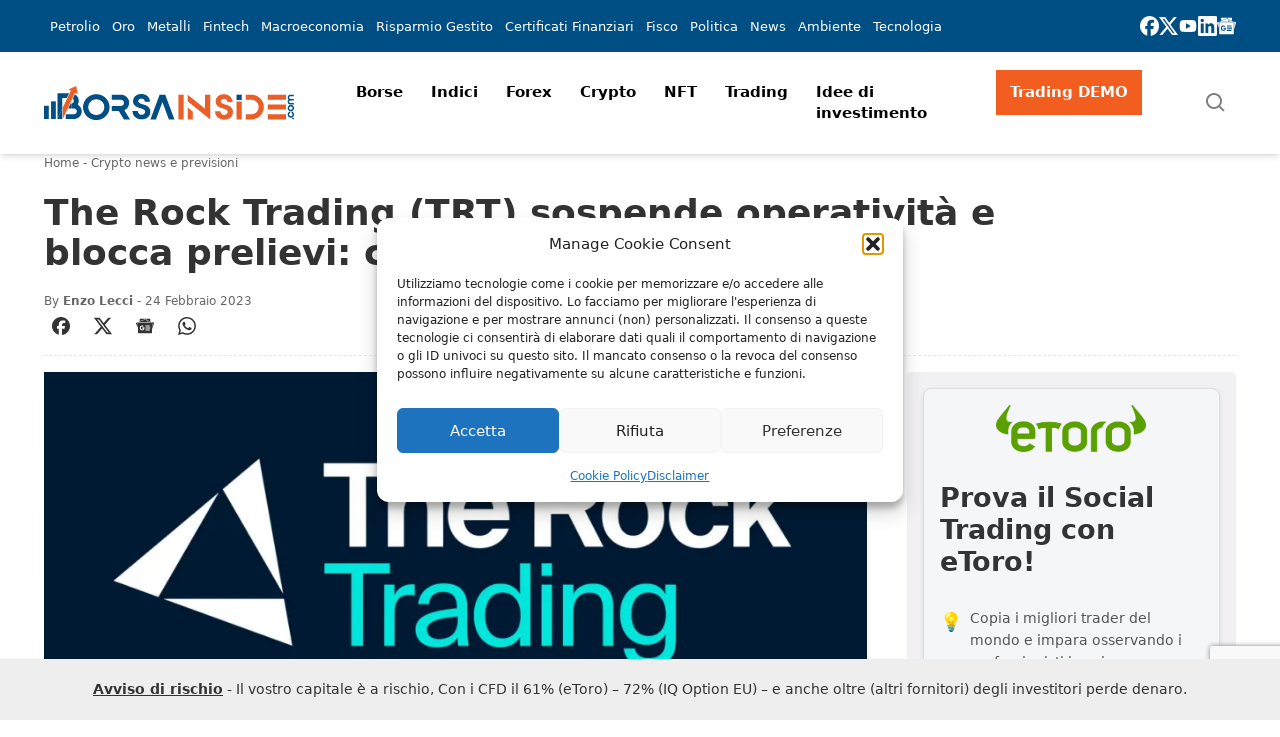

--- FILE ---
content_type: text/html; charset=utf-8
request_url: https://www.google.com/recaptcha/api2/anchor?ar=1&k=6Led8ssUAAAAALa2pjkwy0YuUYQ8hrumx_7o6So7&co=aHR0cHM6Ly93d3cuYm9yc2FpbnNpZGUuY29tOjQ0Mw..&hl=en&v=PoyoqOPhxBO7pBk68S4YbpHZ&size=invisible&anchor-ms=20000&execute-ms=30000&cb=f8v2u63i9gkc
body_size: 48701
content:
<!DOCTYPE HTML><html dir="ltr" lang="en"><head><meta http-equiv="Content-Type" content="text/html; charset=UTF-8">
<meta http-equiv="X-UA-Compatible" content="IE=edge">
<title>reCAPTCHA</title>
<style type="text/css">
/* cyrillic-ext */
@font-face {
  font-family: 'Roboto';
  font-style: normal;
  font-weight: 400;
  font-stretch: 100%;
  src: url(//fonts.gstatic.com/s/roboto/v48/KFO7CnqEu92Fr1ME7kSn66aGLdTylUAMa3GUBHMdazTgWw.woff2) format('woff2');
  unicode-range: U+0460-052F, U+1C80-1C8A, U+20B4, U+2DE0-2DFF, U+A640-A69F, U+FE2E-FE2F;
}
/* cyrillic */
@font-face {
  font-family: 'Roboto';
  font-style: normal;
  font-weight: 400;
  font-stretch: 100%;
  src: url(//fonts.gstatic.com/s/roboto/v48/KFO7CnqEu92Fr1ME7kSn66aGLdTylUAMa3iUBHMdazTgWw.woff2) format('woff2');
  unicode-range: U+0301, U+0400-045F, U+0490-0491, U+04B0-04B1, U+2116;
}
/* greek-ext */
@font-face {
  font-family: 'Roboto';
  font-style: normal;
  font-weight: 400;
  font-stretch: 100%;
  src: url(//fonts.gstatic.com/s/roboto/v48/KFO7CnqEu92Fr1ME7kSn66aGLdTylUAMa3CUBHMdazTgWw.woff2) format('woff2');
  unicode-range: U+1F00-1FFF;
}
/* greek */
@font-face {
  font-family: 'Roboto';
  font-style: normal;
  font-weight: 400;
  font-stretch: 100%;
  src: url(//fonts.gstatic.com/s/roboto/v48/KFO7CnqEu92Fr1ME7kSn66aGLdTylUAMa3-UBHMdazTgWw.woff2) format('woff2');
  unicode-range: U+0370-0377, U+037A-037F, U+0384-038A, U+038C, U+038E-03A1, U+03A3-03FF;
}
/* math */
@font-face {
  font-family: 'Roboto';
  font-style: normal;
  font-weight: 400;
  font-stretch: 100%;
  src: url(//fonts.gstatic.com/s/roboto/v48/KFO7CnqEu92Fr1ME7kSn66aGLdTylUAMawCUBHMdazTgWw.woff2) format('woff2');
  unicode-range: U+0302-0303, U+0305, U+0307-0308, U+0310, U+0312, U+0315, U+031A, U+0326-0327, U+032C, U+032F-0330, U+0332-0333, U+0338, U+033A, U+0346, U+034D, U+0391-03A1, U+03A3-03A9, U+03B1-03C9, U+03D1, U+03D5-03D6, U+03F0-03F1, U+03F4-03F5, U+2016-2017, U+2034-2038, U+203C, U+2040, U+2043, U+2047, U+2050, U+2057, U+205F, U+2070-2071, U+2074-208E, U+2090-209C, U+20D0-20DC, U+20E1, U+20E5-20EF, U+2100-2112, U+2114-2115, U+2117-2121, U+2123-214F, U+2190, U+2192, U+2194-21AE, U+21B0-21E5, U+21F1-21F2, U+21F4-2211, U+2213-2214, U+2216-22FF, U+2308-230B, U+2310, U+2319, U+231C-2321, U+2336-237A, U+237C, U+2395, U+239B-23B7, U+23D0, U+23DC-23E1, U+2474-2475, U+25AF, U+25B3, U+25B7, U+25BD, U+25C1, U+25CA, U+25CC, U+25FB, U+266D-266F, U+27C0-27FF, U+2900-2AFF, U+2B0E-2B11, U+2B30-2B4C, U+2BFE, U+3030, U+FF5B, U+FF5D, U+1D400-1D7FF, U+1EE00-1EEFF;
}
/* symbols */
@font-face {
  font-family: 'Roboto';
  font-style: normal;
  font-weight: 400;
  font-stretch: 100%;
  src: url(//fonts.gstatic.com/s/roboto/v48/KFO7CnqEu92Fr1ME7kSn66aGLdTylUAMaxKUBHMdazTgWw.woff2) format('woff2');
  unicode-range: U+0001-000C, U+000E-001F, U+007F-009F, U+20DD-20E0, U+20E2-20E4, U+2150-218F, U+2190, U+2192, U+2194-2199, U+21AF, U+21E6-21F0, U+21F3, U+2218-2219, U+2299, U+22C4-22C6, U+2300-243F, U+2440-244A, U+2460-24FF, U+25A0-27BF, U+2800-28FF, U+2921-2922, U+2981, U+29BF, U+29EB, U+2B00-2BFF, U+4DC0-4DFF, U+FFF9-FFFB, U+10140-1018E, U+10190-1019C, U+101A0, U+101D0-101FD, U+102E0-102FB, U+10E60-10E7E, U+1D2C0-1D2D3, U+1D2E0-1D37F, U+1F000-1F0FF, U+1F100-1F1AD, U+1F1E6-1F1FF, U+1F30D-1F30F, U+1F315, U+1F31C, U+1F31E, U+1F320-1F32C, U+1F336, U+1F378, U+1F37D, U+1F382, U+1F393-1F39F, U+1F3A7-1F3A8, U+1F3AC-1F3AF, U+1F3C2, U+1F3C4-1F3C6, U+1F3CA-1F3CE, U+1F3D4-1F3E0, U+1F3ED, U+1F3F1-1F3F3, U+1F3F5-1F3F7, U+1F408, U+1F415, U+1F41F, U+1F426, U+1F43F, U+1F441-1F442, U+1F444, U+1F446-1F449, U+1F44C-1F44E, U+1F453, U+1F46A, U+1F47D, U+1F4A3, U+1F4B0, U+1F4B3, U+1F4B9, U+1F4BB, U+1F4BF, U+1F4C8-1F4CB, U+1F4D6, U+1F4DA, U+1F4DF, U+1F4E3-1F4E6, U+1F4EA-1F4ED, U+1F4F7, U+1F4F9-1F4FB, U+1F4FD-1F4FE, U+1F503, U+1F507-1F50B, U+1F50D, U+1F512-1F513, U+1F53E-1F54A, U+1F54F-1F5FA, U+1F610, U+1F650-1F67F, U+1F687, U+1F68D, U+1F691, U+1F694, U+1F698, U+1F6AD, U+1F6B2, U+1F6B9-1F6BA, U+1F6BC, U+1F6C6-1F6CF, U+1F6D3-1F6D7, U+1F6E0-1F6EA, U+1F6F0-1F6F3, U+1F6F7-1F6FC, U+1F700-1F7FF, U+1F800-1F80B, U+1F810-1F847, U+1F850-1F859, U+1F860-1F887, U+1F890-1F8AD, U+1F8B0-1F8BB, U+1F8C0-1F8C1, U+1F900-1F90B, U+1F93B, U+1F946, U+1F984, U+1F996, U+1F9E9, U+1FA00-1FA6F, U+1FA70-1FA7C, U+1FA80-1FA89, U+1FA8F-1FAC6, U+1FACE-1FADC, U+1FADF-1FAE9, U+1FAF0-1FAF8, U+1FB00-1FBFF;
}
/* vietnamese */
@font-face {
  font-family: 'Roboto';
  font-style: normal;
  font-weight: 400;
  font-stretch: 100%;
  src: url(//fonts.gstatic.com/s/roboto/v48/KFO7CnqEu92Fr1ME7kSn66aGLdTylUAMa3OUBHMdazTgWw.woff2) format('woff2');
  unicode-range: U+0102-0103, U+0110-0111, U+0128-0129, U+0168-0169, U+01A0-01A1, U+01AF-01B0, U+0300-0301, U+0303-0304, U+0308-0309, U+0323, U+0329, U+1EA0-1EF9, U+20AB;
}
/* latin-ext */
@font-face {
  font-family: 'Roboto';
  font-style: normal;
  font-weight: 400;
  font-stretch: 100%;
  src: url(//fonts.gstatic.com/s/roboto/v48/KFO7CnqEu92Fr1ME7kSn66aGLdTylUAMa3KUBHMdazTgWw.woff2) format('woff2');
  unicode-range: U+0100-02BA, U+02BD-02C5, U+02C7-02CC, U+02CE-02D7, U+02DD-02FF, U+0304, U+0308, U+0329, U+1D00-1DBF, U+1E00-1E9F, U+1EF2-1EFF, U+2020, U+20A0-20AB, U+20AD-20C0, U+2113, U+2C60-2C7F, U+A720-A7FF;
}
/* latin */
@font-face {
  font-family: 'Roboto';
  font-style: normal;
  font-weight: 400;
  font-stretch: 100%;
  src: url(//fonts.gstatic.com/s/roboto/v48/KFO7CnqEu92Fr1ME7kSn66aGLdTylUAMa3yUBHMdazQ.woff2) format('woff2');
  unicode-range: U+0000-00FF, U+0131, U+0152-0153, U+02BB-02BC, U+02C6, U+02DA, U+02DC, U+0304, U+0308, U+0329, U+2000-206F, U+20AC, U+2122, U+2191, U+2193, U+2212, U+2215, U+FEFF, U+FFFD;
}
/* cyrillic-ext */
@font-face {
  font-family: 'Roboto';
  font-style: normal;
  font-weight: 500;
  font-stretch: 100%;
  src: url(//fonts.gstatic.com/s/roboto/v48/KFO7CnqEu92Fr1ME7kSn66aGLdTylUAMa3GUBHMdazTgWw.woff2) format('woff2');
  unicode-range: U+0460-052F, U+1C80-1C8A, U+20B4, U+2DE0-2DFF, U+A640-A69F, U+FE2E-FE2F;
}
/* cyrillic */
@font-face {
  font-family: 'Roboto';
  font-style: normal;
  font-weight: 500;
  font-stretch: 100%;
  src: url(//fonts.gstatic.com/s/roboto/v48/KFO7CnqEu92Fr1ME7kSn66aGLdTylUAMa3iUBHMdazTgWw.woff2) format('woff2');
  unicode-range: U+0301, U+0400-045F, U+0490-0491, U+04B0-04B1, U+2116;
}
/* greek-ext */
@font-face {
  font-family: 'Roboto';
  font-style: normal;
  font-weight: 500;
  font-stretch: 100%;
  src: url(//fonts.gstatic.com/s/roboto/v48/KFO7CnqEu92Fr1ME7kSn66aGLdTylUAMa3CUBHMdazTgWw.woff2) format('woff2');
  unicode-range: U+1F00-1FFF;
}
/* greek */
@font-face {
  font-family: 'Roboto';
  font-style: normal;
  font-weight: 500;
  font-stretch: 100%;
  src: url(//fonts.gstatic.com/s/roboto/v48/KFO7CnqEu92Fr1ME7kSn66aGLdTylUAMa3-UBHMdazTgWw.woff2) format('woff2');
  unicode-range: U+0370-0377, U+037A-037F, U+0384-038A, U+038C, U+038E-03A1, U+03A3-03FF;
}
/* math */
@font-face {
  font-family: 'Roboto';
  font-style: normal;
  font-weight: 500;
  font-stretch: 100%;
  src: url(//fonts.gstatic.com/s/roboto/v48/KFO7CnqEu92Fr1ME7kSn66aGLdTylUAMawCUBHMdazTgWw.woff2) format('woff2');
  unicode-range: U+0302-0303, U+0305, U+0307-0308, U+0310, U+0312, U+0315, U+031A, U+0326-0327, U+032C, U+032F-0330, U+0332-0333, U+0338, U+033A, U+0346, U+034D, U+0391-03A1, U+03A3-03A9, U+03B1-03C9, U+03D1, U+03D5-03D6, U+03F0-03F1, U+03F4-03F5, U+2016-2017, U+2034-2038, U+203C, U+2040, U+2043, U+2047, U+2050, U+2057, U+205F, U+2070-2071, U+2074-208E, U+2090-209C, U+20D0-20DC, U+20E1, U+20E5-20EF, U+2100-2112, U+2114-2115, U+2117-2121, U+2123-214F, U+2190, U+2192, U+2194-21AE, U+21B0-21E5, U+21F1-21F2, U+21F4-2211, U+2213-2214, U+2216-22FF, U+2308-230B, U+2310, U+2319, U+231C-2321, U+2336-237A, U+237C, U+2395, U+239B-23B7, U+23D0, U+23DC-23E1, U+2474-2475, U+25AF, U+25B3, U+25B7, U+25BD, U+25C1, U+25CA, U+25CC, U+25FB, U+266D-266F, U+27C0-27FF, U+2900-2AFF, U+2B0E-2B11, U+2B30-2B4C, U+2BFE, U+3030, U+FF5B, U+FF5D, U+1D400-1D7FF, U+1EE00-1EEFF;
}
/* symbols */
@font-face {
  font-family: 'Roboto';
  font-style: normal;
  font-weight: 500;
  font-stretch: 100%;
  src: url(//fonts.gstatic.com/s/roboto/v48/KFO7CnqEu92Fr1ME7kSn66aGLdTylUAMaxKUBHMdazTgWw.woff2) format('woff2');
  unicode-range: U+0001-000C, U+000E-001F, U+007F-009F, U+20DD-20E0, U+20E2-20E4, U+2150-218F, U+2190, U+2192, U+2194-2199, U+21AF, U+21E6-21F0, U+21F3, U+2218-2219, U+2299, U+22C4-22C6, U+2300-243F, U+2440-244A, U+2460-24FF, U+25A0-27BF, U+2800-28FF, U+2921-2922, U+2981, U+29BF, U+29EB, U+2B00-2BFF, U+4DC0-4DFF, U+FFF9-FFFB, U+10140-1018E, U+10190-1019C, U+101A0, U+101D0-101FD, U+102E0-102FB, U+10E60-10E7E, U+1D2C0-1D2D3, U+1D2E0-1D37F, U+1F000-1F0FF, U+1F100-1F1AD, U+1F1E6-1F1FF, U+1F30D-1F30F, U+1F315, U+1F31C, U+1F31E, U+1F320-1F32C, U+1F336, U+1F378, U+1F37D, U+1F382, U+1F393-1F39F, U+1F3A7-1F3A8, U+1F3AC-1F3AF, U+1F3C2, U+1F3C4-1F3C6, U+1F3CA-1F3CE, U+1F3D4-1F3E0, U+1F3ED, U+1F3F1-1F3F3, U+1F3F5-1F3F7, U+1F408, U+1F415, U+1F41F, U+1F426, U+1F43F, U+1F441-1F442, U+1F444, U+1F446-1F449, U+1F44C-1F44E, U+1F453, U+1F46A, U+1F47D, U+1F4A3, U+1F4B0, U+1F4B3, U+1F4B9, U+1F4BB, U+1F4BF, U+1F4C8-1F4CB, U+1F4D6, U+1F4DA, U+1F4DF, U+1F4E3-1F4E6, U+1F4EA-1F4ED, U+1F4F7, U+1F4F9-1F4FB, U+1F4FD-1F4FE, U+1F503, U+1F507-1F50B, U+1F50D, U+1F512-1F513, U+1F53E-1F54A, U+1F54F-1F5FA, U+1F610, U+1F650-1F67F, U+1F687, U+1F68D, U+1F691, U+1F694, U+1F698, U+1F6AD, U+1F6B2, U+1F6B9-1F6BA, U+1F6BC, U+1F6C6-1F6CF, U+1F6D3-1F6D7, U+1F6E0-1F6EA, U+1F6F0-1F6F3, U+1F6F7-1F6FC, U+1F700-1F7FF, U+1F800-1F80B, U+1F810-1F847, U+1F850-1F859, U+1F860-1F887, U+1F890-1F8AD, U+1F8B0-1F8BB, U+1F8C0-1F8C1, U+1F900-1F90B, U+1F93B, U+1F946, U+1F984, U+1F996, U+1F9E9, U+1FA00-1FA6F, U+1FA70-1FA7C, U+1FA80-1FA89, U+1FA8F-1FAC6, U+1FACE-1FADC, U+1FADF-1FAE9, U+1FAF0-1FAF8, U+1FB00-1FBFF;
}
/* vietnamese */
@font-face {
  font-family: 'Roboto';
  font-style: normal;
  font-weight: 500;
  font-stretch: 100%;
  src: url(//fonts.gstatic.com/s/roboto/v48/KFO7CnqEu92Fr1ME7kSn66aGLdTylUAMa3OUBHMdazTgWw.woff2) format('woff2');
  unicode-range: U+0102-0103, U+0110-0111, U+0128-0129, U+0168-0169, U+01A0-01A1, U+01AF-01B0, U+0300-0301, U+0303-0304, U+0308-0309, U+0323, U+0329, U+1EA0-1EF9, U+20AB;
}
/* latin-ext */
@font-face {
  font-family: 'Roboto';
  font-style: normal;
  font-weight: 500;
  font-stretch: 100%;
  src: url(//fonts.gstatic.com/s/roboto/v48/KFO7CnqEu92Fr1ME7kSn66aGLdTylUAMa3KUBHMdazTgWw.woff2) format('woff2');
  unicode-range: U+0100-02BA, U+02BD-02C5, U+02C7-02CC, U+02CE-02D7, U+02DD-02FF, U+0304, U+0308, U+0329, U+1D00-1DBF, U+1E00-1E9F, U+1EF2-1EFF, U+2020, U+20A0-20AB, U+20AD-20C0, U+2113, U+2C60-2C7F, U+A720-A7FF;
}
/* latin */
@font-face {
  font-family: 'Roboto';
  font-style: normal;
  font-weight: 500;
  font-stretch: 100%;
  src: url(//fonts.gstatic.com/s/roboto/v48/KFO7CnqEu92Fr1ME7kSn66aGLdTylUAMa3yUBHMdazQ.woff2) format('woff2');
  unicode-range: U+0000-00FF, U+0131, U+0152-0153, U+02BB-02BC, U+02C6, U+02DA, U+02DC, U+0304, U+0308, U+0329, U+2000-206F, U+20AC, U+2122, U+2191, U+2193, U+2212, U+2215, U+FEFF, U+FFFD;
}
/* cyrillic-ext */
@font-face {
  font-family: 'Roboto';
  font-style: normal;
  font-weight: 900;
  font-stretch: 100%;
  src: url(//fonts.gstatic.com/s/roboto/v48/KFO7CnqEu92Fr1ME7kSn66aGLdTylUAMa3GUBHMdazTgWw.woff2) format('woff2');
  unicode-range: U+0460-052F, U+1C80-1C8A, U+20B4, U+2DE0-2DFF, U+A640-A69F, U+FE2E-FE2F;
}
/* cyrillic */
@font-face {
  font-family: 'Roboto';
  font-style: normal;
  font-weight: 900;
  font-stretch: 100%;
  src: url(//fonts.gstatic.com/s/roboto/v48/KFO7CnqEu92Fr1ME7kSn66aGLdTylUAMa3iUBHMdazTgWw.woff2) format('woff2');
  unicode-range: U+0301, U+0400-045F, U+0490-0491, U+04B0-04B1, U+2116;
}
/* greek-ext */
@font-face {
  font-family: 'Roboto';
  font-style: normal;
  font-weight: 900;
  font-stretch: 100%;
  src: url(//fonts.gstatic.com/s/roboto/v48/KFO7CnqEu92Fr1ME7kSn66aGLdTylUAMa3CUBHMdazTgWw.woff2) format('woff2');
  unicode-range: U+1F00-1FFF;
}
/* greek */
@font-face {
  font-family: 'Roboto';
  font-style: normal;
  font-weight: 900;
  font-stretch: 100%;
  src: url(//fonts.gstatic.com/s/roboto/v48/KFO7CnqEu92Fr1ME7kSn66aGLdTylUAMa3-UBHMdazTgWw.woff2) format('woff2');
  unicode-range: U+0370-0377, U+037A-037F, U+0384-038A, U+038C, U+038E-03A1, U+03A3-03FF;
}
/* math */
@font-face {
  font-family: 'Roboto';
  font-style: normal;
  font-weight: 900;
  font-stretch: 100%;
  src: url(//fonts.gstatic.com/s/roboto/v48/KFO7CnqEu92Fr1ME7kSn66aGLdTylUAMawCUBHMdazTgWw.woff2) format('woff2');
  unicode-range: U+0302-0303, U+0305, U+0307-0308, U+0310, U+0312, U+0315, U+031A, U+0326-0327, U+032C, U+032F-0330, U+0332-0333, U+0338, U+033A, U+0346, U+034D, U+0391-03A1, U+03A3-03A9, U+03B1-03C9, U+03D1, U+03D5-03D6, U+03F0-03F1, U+03F4-03F5, U+2016-2017, U+2034-2038, U+203C, U+2040, U+2043, U+2047, U+2050, U+2057, U+205F, U+2070-2071, U+2074-208E, U+2090-209C, U+20D0-20DC, U+20E1, U+20E5-20EF, U+2100-2112, U+2114-2115, U+2117-2121, U+2123-214F, U+2190, U+2192, U+2194-21AE, U+21B0-21E5, U+21F1-21F2, U+21F4-2211, U+2213-2214, U+2216-22FF, U+2308-230B, U+2310, U+2319, U+231C-2321, U+2336-237A, U+237C, U+2395, U+239B-23B7, U+23D0, U+23DC-23E1, U+2474-2475, U+25AF, U+25B3, U+25B7, U+25BD, U+25C1, U+25CA, U+25CC, U+25FB, U+266D-266F, U+27C0-27FF, U+2900-2AFF, U+2B0E-2B11, U+2B30-2B4C, U+2BFE, U+3030, U+FF5B, U+FF5D, U+1D400-1D7FF, U+1EE00-1EEFF;
}
/* symbols */
@font-face {
  font-family: 'Roboto';
  font-style: normal;
  font-weight: 900;
  font-stretch: 100%;
  src: url(//fonts.gstatic.com/s/roboto/v48/KFO7CnqEu92Fr1ME7kSn66aGLdTylUAMaxKUBHMdazTgWw.woff2) format('woff2');
  unicode-range: U+0001-000C, U+000E-001F, U+007F-009F, U+20DD-20E0, U+20E2-20E4, U+2150-218F, U+2190, U+2192, U+2194-2199, U+21AF, U+21E6-21F0, U+21F3, U+2218-2219, U+2299, U+22C4-22C6, U+2300-243F, U+2440-244A, U+2460-24FF, U+25A0-27BF, U+2800-28FF, U+2921-2922, U+2981, U+29BF, U+29EB, U+2B00-2BFF, U+4DC0-4DFF, U+FFF9-FFFB, U+10140-1018E, U+10190-1019C, U+101A0, U+101D0-101FD, U+102E0-102FB, U+10E60-10E7E, U+1D2C0-1D2D3, U+1D2E0-1D37F, U+1F000-1F0FF, U+1F100-1F1AD, U+1F1E6-1F1FF, U+1F30D-1F30F, U+1F315, U+1F31C, U+1F31E, U+1F320-1F32C, U+1F336, U+1F378, U+1F37D, U+1F382, U+1F393-1F39F, U+1F3A7-1F3A8, U+1F3AC-1F3AF, U+1F3C2, U+1F3C4-1F3C6, U+1F3CA-1F3CE, U+1F3D4-1F3E0, U+1F3ED, U+1F3F1-1F3F3, U+1F3F5-1F3F7, U+1F408, U+1F415, U+1F41F, U+1F426, U+1F43F, U+1F441-1F442, U+1F444, U+1F446-1F449, U+1F44C-1F44E, U+1F453, U+1F46A, U+1F47D, U+1F4A3, U+1F4B0, U+1F4B3, U+1F4B9, U+1F4BB, U+1F4BF, U+1F4C8-1F4CB, U+1F4D6, U+1F4DA, U+1F4DF, U+1F4E3-1F4E6, U+1F4EA-1F4ED, U+1F4F7, U+1F4F9-1F4FB, U+1F4FD-1F4FE, U+1F503, U+1F507-1F50B, U+1F50D, U+1F512-1F513, U+1F53E-1F54A, U+1F54F-1F5FA, U+1F610, U+1F650-1F67F, U+1F687, U+1F68D, U+1F691, U+1F694, U+1F698, U+1F6AD, U+1F6B2, U+1F6B9-1F6BA, U+1F6BC, U+1F6C6-1F6CF, U+1F6D3-1F6D7, U+1F6E0-1F6EA, U+1F6F0-1F6F3, U+1F6F7-1F6FC, U+1F700-1F7FF, U+1F800-1F80B, U+1F810-1F847, U+1F850-1F859, U+1F860-1F887, U+1F890-1F8AD, U+1F8B0-1F8BB, U+1F8C0-1F8C1, U+1F900-1F90B, U+1F93B, U+1F946, U+1F984, U+1F996, U+1F9E9, U+1FA00-1FA6F, U+1FA70-1FA7C, U+1FA80-1FA89, U+1FA8F-1FAC6, U+1FACE-1FADC, U+1FADF-1FAE9, U+1FAF0-1FAF8, U+1FB00-1FBFF;
}
/* vietnamese */
@font-face {
  font-family: 'Roboto';
  font-style: normal;
  font-weight: 900;
  font-stretch: 100%;
  src: url(//fonts.gstatic.com/s/roboto/v48/KFO7CnqEu92Fr1ME7kSn66aGLdTylUAMa3OUBHMdazTgWw.woff2) format('woff2');
  unicode-range: U+0102-0103, U+0110-0111, U+0128-0129, U+0168-0169, U+01A0-01A1, U+01AF-01B0, U+0300-0301, U+0303-0304, U+0308-0309, U+0323, U+0329, U+1EA0-1EF9, U+20AB;
}
/* latin-ext */
@font-face {
  font-family: 'Roboto';
  font-style: normal;
  font-weight: 900;
  font-stretch: 100%;
  src: url(//fonts.gstatic.com/s/roboto/v48/KFO7CnqEu92Fr1ME7kSn66aGLdTylUAMa3KUBHMdazTgWw.woff2) format('woff2');
  unicode-range: U+0100-02BA, U+02BD-02C5, U+02C7-02CC, U+02CE-02D7, U+02DD-02FF, U+0304, U+0308, U+0329, U+1D00-1DBF, U+1E00-1E9F, U+1EF2-1EFF, U+2020, U+20A0-20AB, U+20AD-20C0, U+2113, U+2C60-2C7F, U+A720-A7FF;
}
/* latin */
@font-face {
  font-family: 'Roboto';
  font-style: normal;
  font-weight: 900;
  font-stretch: 100%;
  src: url(//fonts.gstatic.com/s/roboto/v48/KFO7CnqEu92Fr1ME7kSn66aGLdTylUAMa3yUBHMdazQ.woff2) format('woff2');
  unicode-range: U+0000-00FF, U+0131, U+0152-0153, U+02BB-02BC, U+02C6, U+02DA, U+02DC, U+0304, U+0308, U+0329, U+2000-206F, U+20AC, U+2122, U+2191, U+2193, U+2212, U+2215, U+FEFF, U+FFFD;
}

</style>
<link rel="stylesheet" type="text/css" href="https://www.gstatic.com/recaptcha/releases/PoyoqOPhxBO7pBk68S4YbpHZ/styles__ltr.css">
<script nonce="hrt28ObX13rwD4dSKpf3zw" type="text/javascript">window['__recaptcha_api'] = 'https://www.google.com/recaptcha/api2/';</script>
<script type="text/javascript" src="https://www.gstatic.com/recaptcha/releases/PoyoqOPhxBO7pBk68S4YbpHZ/recaptcha__en.js" nonce="hrt28ObX13rwD4dSKpf3zw">
      
    </script></head>
<body><div id="rc-anchor-alert" class="rc-anchor-alert"></div>
<input type="hidden" id="recaptcha-token" value="[base64]">
<script type="text/javascript" nonce="hrt28ObX13rwD4dSKpf3zw">
      recaptcha.anchor.Main.init("[\x22ainput\x22,[\x22bgdata\x22,\x22\x22,\[base64]/[base64]/[base64]/bmV3IHJbeF0oY1swXSk6RT09Mj9uZXcgclt4XShjWzBdLGNbMV0pOkU9PTM/bmV3IHJbeF0oY1swXSxjWzFdLGNbMl0pOkU9PTQ/[base64]/[base64]/[base64]/[base64]/[base64]/[base64]/[base64]/[base64]\x22,\[base64]\\u003d\\u003d\x22,\x22TxNPNcKLwqDDqGgKTnA/wooaOmbDunHCnClsecO6w7MPw5PCuH3DlnDCpzXDrWDCjCfDmcKHScKcaiAAw4AIIyhpw4MBw74BLcKfLgEdV0U1PDUXwr7CoEDDjwrCvMOmw6Evwpk2w6zDisKjw61sRMOrwoHDu8OEDR7CnmbDksKlwqA8wqMOw4Q/LGTCtWByw6cOfzvCiMOpEsO8WHnCulEYIMOawqErdW8KDcODw4bCvh8vwobDtcKsw4vDjMOyNxtWQ8KowrzCssOTTj/Cg8Ofw5PChCfCrcOYwqHCtsKmwrJVPgjChsKGUcOFUCLCq8KlwrPClj8SwqPDl1wdwoDCswwIwr/CoMKlwpFcw6QVwozDo8KdSsOFwp3Dqiddw4Eqwr9Bw6jDqcKtw6IHw7JjM8OgJCzDhF/DosOow4I7w7gQw64Sw4ofSSxFA8KXMsKbwpUNGl7Dpx7Ds8OVQ3A1EsK+KHZmw4sRw5HDicOqw7TCg8K0BMK+ZMOKX1LDvcK2J8Klw7LCncOSDsOfwqXCl1DDk2/DrTjDqio5AcKYB8O1cz3DgcKLHmYbw4zCnC7Cjmkrwr/DvMKcw4Awwq3CuMOcKcKKNMK/[base64]/XQUwe8KUPnnDt8O3IMKEwqXDjcKsXF8+RRvCjsOYdcKCw6XDtk3DnHnDpcOfwrTCnT9YIMKZwqfCginCmnfCqsKUwpjDmsOKT2NrMEzDmEUbVQVEI8OUwrDCq3hEU1ZzcBvCvcKcccOTfMOWC8K2P8OjwpNQKgXDscOeHVTDj8KFw5gCC8O/w5d4wpTCnHdKwoLDkFU4EsOubsOdWcOgWlfCuW/Dpyt6wq/DuR/CmGUyFWTDq8K2OcO4Sy/[base64]/w6rDtcKzwqtbwokSwqDCgQ3CpcONc8KDwpFaTSIILMO6woUYw4bClMOWwqRGCsKbP8O5aELDosKSw4LCgCnCi8KqY8OMIsOoOXF/[base64]/[base64]/w5N4wo/DtMK/aSbDn8K4w4g8wrPDvhAMwrlOR0kSexXCrzHCkQdnw4MoSMKrJwU2w6PCiMOXwpLDqhgBAcO5w4BNQhF3wqbCosKrwpjDisOcw53CtsO+w53DnsK+UG4zw6nCmSh9AwvDucOsPcOjw4TDtMONw4BPw4bCgMKwwqfCjcK5XWbDhwcuw5/Cj1bCl17DhMOQwqEPR8KtVsKGe1LCoVQJw4PCkMK/wqZ5w4HCjsKJwrTDo1wzIMOPwqPCjcKbw6pnR8OMRnLClMOOaSTDs8KqYMK8HXNkQHF8w4wjHUpUU8O/QsKsw73CosKpw5wNQ8K/T8K4HxJoKcOIw7zDh1vDnXHDrG3ColpIFsKGUsKOw58Iw48Dw643GDrDgMO/TgfDmMKxTMKLw6t0w4ttL8KPw5nCncOwwoLDuB7Dp8K0w6DCh8KwSkXCvl4nVMOmwrPDssKdwrVZKyoVDxLCkydIwrDCoWkJw6jCnsOuw5bCvcOAwoDDu0fDnMOpw5bDnEPCjU/[base64]/Drl/Ci8KgwqoXw49TC8Olw6QJWVg+Vj9ew408cw/DkX0Gw7TDscKGWEUJZ8OuIsKwJ1Vlw7XCgg9gVjUyGcKHwrDCrzJuwohRw4JJIkvDsG7Cu8K6CsKAwpnCgMO8wr/Du8OUBibCtcKtESvCg8Ozw7RZwoTDj8Kkwo9/QsONwohPwrAhwq7Dk38hw7doQsKywrsIPcOyw4/[base64]/[base64]/[base64]/CnQfChsK0G2tCw4/DvsOKfWDCicK2w4pFJGDDuT7CnMK6wqnDkTMYwrfCqDLCocOqw4wowrAEw63Dsh8bBMKLw7vDn0ANNMOYZ8KBHxDCgMKCVinCk8K3w7wzwqEgOgTCmMOLwq08b8OPwoQhacOvZMOsdsOGZy54w5E6w4IZw5/DlUHCsz/CuMOYwonCicKSMcKHw4PCkzvDtMKXc8O3URI1LAQ0asKfwqXCqF4dw5nCoHTCtRXCqAJzwp/DgcK/[base64]/[base64]/wpRZwoEHeh4jRiHDuMO+w7vDhR/CkVzDvkLDkE8kA0YGcVnCkcKIa10tw53CocKlwrNNJcO2wqRqRizCkkwvw5bCrsOyw7/DuQsGYx/Dk2x7wrkVKsODwp3CrSTDq8OWw7MrwqsUw61Hw40DwrnDlsKmw7XCvMOoacK4w69pw6zCoTwmUcOkDMKtw6TDq8K/wq3CjMKXIsK3w4DCuiVuwoNlwrN9IwjCt3LCnhkmWjMNw7EEKMKkO8Kgw7UVBMKpHMKOfFodw6jCn8K4w5nDgG7CuB/DjHZQw65NwoNOwqHCkghLwp3CgzMMCcKHwrZawr7Cg8Kmw6gvwqcJJcKLfkTDm25QH8OaLCAEwrvCkcO7J8O4MWMhw5tzSsK3BsK8w4RlwqPCqMO1dQkuw6t8woHChxTChcOUZcO/[base64]/DjsOqwpoew6NFw5rChsOxcyTDggPCrMOBQ10UwrltKkzDnMKuNsKBw69Tw40Hw4PDt8Kbw5lswoXCosOkw4vCiUhibzDDnsKfw7HCshdrw4Quw6TCnFFywp3Ch3jDnMKnw6BFw5vDmcOuwp0oI8OdDcKjw5PDrcKzwqQ2THYEwotAw5/[base64]/CvkLCpMO8csOLIinCscKeCMOGw6k5DHsQa8KQEcOhw5TCgcKQwrJrTsKLecKaw6dSw5DDhMK4GlDDoT0nwpRNBndtw47DoCPCscOjSnBMw5YsOkrDi8ObwoLCmcOJwoHCs8KFwoTCqysPwrDCgS7CmcOswqVFRx/Dg8KZwoTDocKtw6Fewq/Du08xbkbCm0jCrEF9dGLDkXlcwqPCh1EvGcK9XHRpJMOcwp7DmMOTwrHDp0FvHMKlKcKoYMO4w50VcsKWLsOiw7nDnUjDtsKPw5ccwrTDth03BSfCj8OJwronAE0Dwodkw699EcKcw7zCnzkJw5oHbQrDrMKdwq9twpnDocOEWMK9HXVPPgcjY8OUw57DlMKBURs/w6lEw7vCs8OJw68IwqvDlCN4wpLCkmDCvxbCksKqw7lSwqTClMOAwq1Yw4bDosOew7rDu8OxTcOTC3fDqUYJwoDCn8KSwqE8wqfCl8Opw6Q2FA/DocOxw7ECwqh4wpHCtQNWw5cJwpDDlWVOwphYK3LClsKQw6UrMXQuwojCisOjSX1ZL8Kcw54Yw5YeUAxBS8OMwqgcHh5qTRcowqdQe8Oow7NRwrkcw5HCuMKaw65GP8KwbHLDv8OCw5vCkMKJw5ZnJsOoeMO/wpjChgNEAMKOw5bDmsKZwpcOwqbDhiMYVMK7eGklI8ODw547KsOjRMO4VEbCp1kGIsK6ehLDhsO4IyvCqMK4w5nCh8KPUMOww5fDlXzCtsO/w5fDoxXDhG/CgMO6E8OAw58kSgwLw5YeHgIVw5rChcKJw6zDk8KFwq3DpsKKwr1aTcO4w5jDlcOCw4M9CQ/CiXhyJkIiwoUYw4RGwqPCkQrDpHk9MQvDn8OrenvCqx3Di8KeHgHClcK2w6fChcKMJFteeGc2AsONw4okKDbCqltZw6nDqEZmw4kAwrzDhMO4PsO1w6HDr8KwRl3Cg8OiGsK2wrA5wpjDk8KKSH/[base64]/[base64]/DhkfDqMONwqfDhMKVw7fChcKGIcKfAxEGZA/DnsKCw70tFcOsw7PDmkXCvsKZw43CoMKdw4TDjsKRw5HDsMKrwpEew71HwpXCqMOcSmLDqMOFMyBQwo47ORVOw7zDo3LDiWjDlcOewpRubijCmRREw6/Cg2fDvMKRScKCQcKlYWHDncKGTVTDpnwwDcKRbMO9w6ERw4pFFglZwp9pw59rVsOmPcKMwqVWNMO7w6LCtsKDe1R7w7hGwrDDjDVgwonDk8KyMmzDhsKQw6NjNcOdH8Okwr7Dg8OyXcKVSzMKwo82eMKQdcKkw5fDijd4woZqAjdGwr/Cs8KvLcOjwpQnw5nDqsORwo7ChDwCDMKtQsKhMx7DrlPCr8OOwrjDpcKLwpvDvsOdK3Jowp9/[base64]/DmV3DjH/DtmXDqcKVw7pCw6nDhcK4w5EPDQ/CjQ/[base64]/[base64]/[base64]/[base64]/[base64]/IcKfbw4MwqdVNgrDqMKVH05vw5PCkMKwVsOMCinCtVzCiwcqC8O1VsOBUcK9EMOdAsOfN8KXw7PCjEzDr13DmcKpZEXCpQTCgsK6YsO5wrjDkMOFw7djw7zCuVMtHnfDqcK0w5bDhGvDkcKzwp8HLcOuFMO0V8KIw6NZw77DsmXDqnTCnn3ChyvDhA/[base64]/[base64]/[base64]/DiAfCtcKVDcOwB2PCscOzNkcrOD/CmQ/CscOvw63DiyfDmF9Sw7FqIisNB0A2LcK1wq7CphbCtT7DrsOmw7JrwoZLw5RdVsK5aMKww65XAycIVFHDtHQQYMOQwrxawrHCqsOCV8KTwprCkcO2wo3Cl8OuP8KJwqxJWcOGwpjDu8ODwr7DrcOEwqs2EsKbLsOLw4rDqMKnw5ZHwqHChMO0XDEtEwcEw5V/[base64]/CosK/[base64]/wo/[base64]/ClMKiw759w4nCjMO1dcOWXxhzwr3CtcO+w4RSwr3Co37DtRxQdcKCw64RQXhgPMKAVMOawpXDhMOaw7jDmsKqw4ZSwrfCk8OlBMKaBsOqbDzClsK2wrpBwrsKw4w8TRjCjijCpDsoBsODF37DsMKEM8OEQ3fCmsOwMMOMcGHDisK/UDvDtBTDkMOiKcKzNG7CgMKYZjMTcWghYcOJJHobw6RTBMKGw6NLw4vCg0ISw7fCoMKSw4HDtsK8OMKCUAIQI1AFMzzCosODZF9YIMKQWn/CrMK9w5LDqU4Tw43Cm8OaRywmwpgOKMKeWcKLWxXCs8OEwrk/OkjDg8OtCcK1w7sFwr3DogjCg0TDniJrw58WwqjDmMOcwpMOMlXDqsOBw43Dmg53wqDDj8KMBMKgw7bDtQ7DqsOIwrbCqMKcwrLDkMKDwr7CjQvCj8Oqw7lETgRjwoDCpsOUw4DDnyYCGxbDv1p/TcK5NsOFw5fDl8Krw7NVwqd/[base64]/wq/CtxJINcOzWinDlsKrwrMrPmjDnQXDrl7DuMKcw5bDq8Oow5JwOlPCtDPCjmpcIcKewovDky3Co0bCsVpqHsO3wrMvKS4+FMKpwr88w6fCrcOqw4sgw6LDrAoAwrvCrjzCsMKhwpB0PUHCvwPDnXnCozbDmMO9wpJzwonCgFpZIMK6VSnDpTlULS/CnSzDm8Oqw4vCnMOTwo7DvFXClVMNAcOlwozCjsKqacKUw7tqwrXDpsKVwqJJwrw8w5F/G8OXwopNdcO5wq4kw7x0IcKHw5Jow5/Dlm0CwojDl8KzLijCpzo9F1jCusKze8Opw4vDrsOewpdKXHfDhMOrwpjDisO5Y8OnN3jCiVtzw41UwonCh8K9wozCl8Kie8KYwrlTw6QnwonCu8OZZEdPTVBEwqBcwq0vwojDvsKtw73DjwbDoEzDisKHFR/DicKFS8OSY8KdTsKkVCLDvcOcwpcawpvCmnZyGD/[base64]/CgCXCscOECcOuGWbDlm1+wqLDsMKPbsOdwqXCqcOUwoDDnjsww63Cixcuwr0JwolLwq/CrcOtD0HDrk04fCsPOBRxK8KZwp0qA8Kow55/w67DmMKjMsKJwq54G3ofw74dZhFRw65vLMOcX1oWwqPDiMOow6h2bsK3VsO6w4PCkMKLwpR+wrPClsKVPMK4w6HDjUjCmRI/JcOsF0rCllXClGggbWzClMKbwrELw6p+TMOHZQ/DmMOlw5HDj8K/SHzCt8O/[base64]/CrcOAfz3CiAZjUMK4BETCpcKzwqZLSsK+wr9FwoPDuMOdE0s4w6DCucO6PGoUwonDgV/ClxPDnMOFIMO4HiYdw4PDlSfDrTjDozVhw7YNC8OYwrvChhJBwrBvwp8NQ8O5wrB0BjjDij/[base64]/w6XDm8Kewo/CqkUfwr0tcMO1w65fwpYmw5/CuFvClcOGcyDCr8OXK3HDmMKVTnJkCMOgR8K3wq3Cg8OXw7TCn2JDLRTDgcKlwqRMwrnDs2jCgMOhw4LDl8Oxwok2w4DDrMK2GiLDmygFCSPDiilew4hxKF3DsCXDv8OtYyPDmcOawroRHH1BXsKGdsKMwojDkcOMwo/DvG9eUHbCgsKjPsKdwqAEfXjDncOHwpDDg1tsXCzCpsKaaMKpwr7Djil6wpMfw53CrsOQKcO5w4HCiAPCsjsiwq3DthZnw4rChsKLwoLCpcKMaMOjwp3CrEzCpWfCgU9ewp7DmHTCtsOJBCc/[base64]/DscKZwplXwoA4Tg1IwobDjxXDh8O2w6Z2wqlEFsOMC8Knwps5w6tdwpbDohfDmsKYb31hwrHCsErCtHDCgwLDh07DlkzCn8O/[base64]/[base64]/w78Cw54NXBXDnMONwp9pB0V6wqTCqh7CncONFsOvR8OPwpTCoRBaJVc7ZzTCiAfDlyfDplHDjVEzPx8xbMOZCj3ChFDCv2zDp8K1w5vDgcOXEcKPwrQ8PcOAEsO7wp3Cn2fClDF8MsKcwr0rP38fTjEkBsOpeG3DgcOvw5EWw4p3woUcPSvDqHjCvMO/wojDqkFUw47DiUdzwp/CjAPClgV9OjXDncOTw5zCs8KgwohGw53DrxTCscOEw7jCjWHCoTvDtcOzUD4wOsKRwpsCwqPCnnhZw6NXwrV4bcKew6sqRBnChcKVwo05wqMLR8O8NcKowoVtwpwHwptAw7LDjTjDu8OUEmnDtjQLwqfDgMOBwq9wGADCk8OZw7kjw417BGDDhEkrw4bDikEqwr1vw5/CmEjCucKyZxx+w6kcwp9pTsKRwo8Gw57DnsOxUwhrWmw6ahAGNW/DrMO/N19LwpTDuMOFw5jCkMOqw5ptwr/CssK0w6fDtsOLIFhxw6dZDsOhw5HDti7Ds8KlwrYwwppsNsOdC8OHbEbDi8KywrfDvGE0aSccw4MXUcK2w7fDuMO5ZXFUw4hSAMOhfUPCv8KVwplhFsOicUTDlMK/BcKZdHYiScOVLiwbGSwywpfCt8KEN8OMwrNiTy7Cn03Cn8KRSgYDwqM4HcO7LwDDiMKwVClSw4jDgsK/ek13FcK2wpxKFChfHsKYRlTCpFnDsCljV2TDoykEw6BJwqVoMg9Ta3PDjsKhwpgSa8K7FhRLd8KlImhpwponwqHDlkJ/[base64]/DmcOwYMK3ZsK3GBgGwqgwDkojwqgywrTCkcOWwrtpRGbCp8K6wozCgkrCtMOjwppxO8O2w4E3L8O6SwfCvSNCwqVWWGLDn33CjATCk8KubMK/[base64]/TcKuw5Nsw4fDpMONw5R8K8O3FsOIw4XDrxgoPTHDugzCmG3Dt8KXcMOTLwkhwoNSDkDDssKHFMKew7EtwqwNw7kSwq/DlcKQwqDDuWcKPCvDjsOgw53DqsOQwqHDiQ9iwohRw5TDv2TCmsOpfsKiwr7Cm8KAW8OmdkAxL8OZwqTDkjXDpMOoasKpw5VTwqcUwoDDpsODw7/[base64]/TcOywoHCuQojwoBsE3RCwqDClHDDt8KzQsOhw4zDnSI3ej/DrwBnVFbDimV0w5MITcO7w7BwTsKdw4kmwo8DRsK8RcKXwqbDvsKFwq1QfTHDtgLCjFUjc2QXw7gOwoTCjcKTw5AjS8OxwpDClynCrWrDuHHCl8Oqw5x8w5PDrMO5Q8O5d8KJwoAtwoM9FhfCs8OywqfClsOWJk7Dt8O7wq/DumhIw6kxw7B6w5RaD3BrwpvDi8KVXTluw4d3fjRDPMKOUsOxwo0GSzDDgcKmXifCt24fBcOFDlLChsOLMMK5eC5EcxHDq8KlWSdiw5bCkVfCksOFK1jDu8KVDCpyw7xdwpNEw40Kw5NKfcOgIV3DtcOFOcO6B0BpwrXDqS/CvMOiw7FZw74jXsOhw7FKw65uw7nDi8OKwqNpGFtLwqrDlcKHcsOMXArCtxlxwpHCrMKBw68bECB3w4jDq8OxVThdwrPDqMKFbcOyw4LDuiV6d2/CoMOPbcKQw4fDugLClsOrw6HCjsOGHAEiM8KEw4l3wrLCmMK3wqnCqjjDlsKww64/bcOGwq55A8KAwoh3LsKMEMKzw5pXGsKaFcOnwr7DpVU/w4VAwqJrwo4gBsOww7ZMw6Vew4VZwrnCv8OpwrJbUV/ClMKJw6AVGcO1w54Dw78wwqnCvWrCnXgrwozDjsOgw6ljw7tBBcK1b8KDw4DClCLCgFrDslXDj8KxUMOscsOdOMKzbsO/w51Jw47DtsKBw4DCmMO3w7/DmsOSShULw6dIccOyGSjDlsKuU1DDuGMeRcK4FsKFScKmw5tZw7QKw4RWw4trAkYGWB3Cj1AwwrXDpMKiWg7DmxHDjcOfwplFwpvDg1zCq8OcHcK7LxwUGcOJYMKDCBLDlU/DqU9HRcKFw6PDl8KMwpLCkw7Ds8Kmwo7DpUPChD9Dw6cKw7cWwqFZw6/DrcK8w5DDrMOJwokCXzMzLWHCvMOzwqIIVcKWElw6w7wdw5fDl8Kqw4o+w6xbw7PCosO9w4PCjcOzw6k9OH/Dhk3CujMYw5UZw4xuw4bCgmAYwrENa8KTXcO4woDCohV1cMKlP8KvwrZDw4Nfw6ZBwrvDvmMqw7BKOGQYMcO6ZsKBwojCrV1Na8OqZjRQOF4OFyV/w4jCnMKdw49Aw7drQh07Z8KVwrBJw6ETw5/CvyFyw6LDtEIawrvCuRszHCwLdQV/[base64]/CuMK8wqE1MnjDnkPCjw4YfAdsw4DCn8OEwqfCksKrWcKhwoDDl0Q8AMO/wr8/w5PDncKvCBLDvcKCwqvCgnYdw5fCuxZBwoENesKhw4wtWcOYVsKzccOLHMOKw5HDgyTCicOwTkBBJXjDnsObTsKDPnYhZTwOw4tOwoZTcMOPw6cRZ1FTMsOWGcKIw7PDoDPCscOSwrjChV/DsTDDgsK/RsOxw4ZvRsKOU8KeXxLDr8O0wrbCuFNTwpDCk8KieQ/CpMKgwpjCg1TDhMKUZWE+w6dJP8OLwq1kw5XDoBbDnig4U8O+woVnH8Khb27CjA5Qwq3CjcO+IsOdwrXCnAnDn8OPPmnClyvDnsOpF8KeUsOhwpzDrsKIJMOSwoXCrMKDw6TCoDHDgcOkE097SRbCplEmw75jwr9uw7/Cvn0OB8KOVcOOIMOOwqErR8OlwprCp8O3IgHDq8KQw5ccb8K4SUpPwqBrB8KYakkHSHsFw7w9bz5BV8OvY8OvDcOdwrPDs8O6w7h9wpsve8OEwoVfZWoxwpjDkE84FcKpe18vw6bDt8KUw6pcw7vCn8KwUsOaw7HDgDzChMO6EsOhw5zDpmXChSXCr8OFwpsdwq/DllPCicOUSsOyTTvDucOjJsOndcOGw6RWwqtrw4kIfErDv1HCow7Cn8KrL1pgFyvCmEAtw7MObAbCicKXSy47PcKcw4Bsw6/ClW/[base64]/CjcKNw6PDuyHDu3rCiwhGf8ODT8Olwo8sFCrDtsKiLsOfwpvCtEtzw7/[base64]/CogPCpMKKaMKrw43Coi4gwobCk8KuZ8KpOMO7wqFBEMO+P2QCM8OfwrxIDDojI8Oew4RwPVNRwrnDlnECw5nDsMKAS8OlcXLCpmclVz3ClR14VcOXVMKCdsO+w6vDosK/FxcmScKNfTbDi8OCwp9jZQoRT8OyDjB1wrTCjcK0SsKwJMKyw73CrcO/NsKUXsOFw6fCjsOlwr9Uw73CvCp1ax1+XsKJWsKJVHbDpcOfw6FULzkUw77Cq8K2UMKzLVzCj8OkaV5Rwp4NXMKQI8KIwqwXw7MNDMOuw6Nfwpw5wpnDvsOrHTccBMOsWzfCvF3CtsOxwpZiwrUUwo8fwo3Dt8Obw73Cln/DsSnCocO7cMK/[base64]/CtUrDt3liFRpcw5MQwrLCq3fCpxTCmXtTRWc9fsOmA8O8w6/CrAzDqwHCosOlZXkMa8KXUA01w5JTc3pcw6wRwpPCusK8w7PDvcKGDhBCwo7CvcOvw7E6EMKBYVHCpcO9w7VAwqs+Tj7Cg8O3ICUFFw/DrgnCvSQxw7Ahwq80HMOUwqhQcMKWw5ctVsO9w6kLYHcXMhZGwrrCigooUm/ColIhLMKtUAECJ3pTX1VZBsOuw5TCicKbw7ZUw5EadcKeEcOXwqRTwpXDhcO7LCB2EHfDg8O9wp9cY8OEw6jDm3JnwpnDmxvDkcO0VcKtw5o5CGcZAB1vwq8dZDzDm8KrDcOILcOfW8KQwoHCmMOdWH4OEhfCmcKRR1/CnSLDpApDwqVcLMOJw4Z8w4zCnwlNw6fDqsOdwrNaY8OJwozClVnCocKTwqNVWyEbwrjDlsOXw6LCimUhCGxJPEvCtcOrw7LCtsOzw4BNw6wLwpnDh8OXw7x+UW3CijvDkE5ZfG/[base64]/OMKJOWnCkcOPIgRsw5vDrsKQecOFNBzDpSfDmsK7w4/Du2odZlcAwrcBwr4Zw5zCoVPDqMKRwqzDhgECHRYIwohZEzMVIwHChsOEa8KsH1V9QyfDjcKGGm/Ds8KXKU/[base64]/CncOfwr/Dj8OTWsKXaMO5w55CwrXCn8OFwoQnwqPCscKONmDDtiQpwp7DjxfCgG3ClsKZwrYxwqjCjGHClAJfNMOUw7nChMOyIRzCuMO1wpA8w6/Chh/CqcOafMOzwonDhsKyw4tyLMOgCMKLw5zDqGHDtcO3wqHChhPDr2kwIsOVbcKCBMKMwpI2w7LDpRMuS8OKw5/DvgooBcOUw5fDh8KBK8OAwp7DhMOGwoBxXjF+wqwlNsOzw7zDjBcRwp/[base64]/DkMOdAMK6IRwHeMKkwqPCtsKMwrDCtsOdwo9yfgnDvxc/[base64]/CiXVrw6XDgcKJwp8EwrHDrMO+wovDrgHDnTBJw67Cj8OmwoRdLXZ9w7FCw60Rw53DqVt1dHfClxnDixBSJR4bM8O1Y0lewp1NUxYgcCHDqwAjwo/DjsOCw7B1Bh/Dm0Ynwq0pw53CsCQ0XMKed2pSwrV9E8OIw5wLwpHCq1o6w7fDtcOFOD3DrgvDoGlEwqUVNcKuw7wxwrLCucOzw67CphdGZ8KGUMOzNiDCkwzDssOVwpRlX8O1w7YySsKAw5JFwqBpMMKoHGnDs0zCr8KEEC0Vw7ASJijChy1ZwpjCjcOgaMK8YcOKGcKqw4/Ct8ONwrt/w5srHBrDjk4lbiFowqBFVcK/w5gtwo/DjUIAK8O7ZgcfXsOGwq/CtiBNwopqLFbDn3DClxbCpnPDhsKVUcO/w7Z6TjpfwoNYw7JVw4djWGvCk8ODbh7DiyBqIcK9w4TCgxh1RXPDmQ3Dh8KuwqM5wpYsMDdDf8K2wrNww5Fcw6thcTs7T8OWwrVTwrDDrMOTIcOMfnJiUsOeMxdFXDfDjsOPF8OQEcOxfcKnw7jCvcO6w4E0w5wLw5HCpmttcW04wrLDicK6wrhkw7M3Xlg5w5/Dk23DqsO0bmbCo8Ouw6DClgXCmVzDucKJBsOCesO5YsKxwpFawolzMkXDl8O9d8OzEDN5RMKFEsKGw6PCosOIw7hBZjzCv8OGwqswQsKXw73DvGPDkkInwoouw4kGwp7CiktKw6TDmV7DpMOoRngdNEUvw6/DvEUvwokUEwoOdCB5wr5pw7zCjx3DiyfCi15Yw5ArwoIbw41TS8K6PRrDg07DncOvwohRTxR9w6XCgWt3fcOHLcK/IsOLY1s8N8OvLHVewpQRwoF7TMKWwp3Ch8KAb8OTw6zDp1xVOknCvU7DpcO8TnHDicKDUC5+JsKwwrMtO2TDn1XCoRvDhsKBCGXCocORwqQAOjkCEnbCvx3CscOdNCtvw5xSPA7Du8KEwpVGw5UnIsKDw4kMw4/Cn8Ogw5lKK2hHVA7Ch8KDTjHDlcKfwqjChsKBw5dAEcKNeS9EYETCkMOOwo9wbk3ClMK4w5dtQCxww40jGlzDiTbCq1Ysw5/DoHDCjcKrG8Kbw4oOw4oLQz0EQhhmw5XDtRlHwr/DpV/[base64]/DiU3CqRl1w6tSwrjDo8OtwovCmTgGwqXCr2XCk8K9w4Q5w4DCqkrCsDBKSm8HZVfCgsKrwpZAwoTDgSrDkMKcwplew6PCicKKf8K3D8O8MRjCqC8Ew4/Ch8OlwqnDr8KoBMO7BDsdwqVTK0bDhcODwrV7w4zDqlzDkEvCjcOyVsOjw50Bw7ESdl/Crk3DpwFNbTbCq37DnsK6PTbDtXZaw4nCu8Ovw53Cl01NwrtSSmnCvCgdw77DksOUJMOcOyIVIWrCuAPCl8OkwqvDqcODw4nDuMOfwqFRw4fCnsOkfTA4wqJPwozCn1DDqcOmw5ReRMOuw4sQEcOpwrhGw4JWKFvDv8ORM8O2DMKAwpzDn8KEw6ZofF8zw4/[base64]/J8KdKcKeUW4Vw4RiSmrDm8OTK8Kxw4DCrwHDjGDChMOCw5jDpHRrTsOEw4/Cr8OrS8OiwrJxwq/DicOXAMK8ZsOKw4rDs8OYJAg9wrY9AcOnKMKtw6/DgsOhSQt7asKiV8Oew58TwrrDqMO0OcKKWMKYHFPDscK1wrFfZ8KhODZJAMOZw6t4wqQGe8OBHsORwop/wrYaw4bDsMKoXCTDpsOswqsdB2HDg8ObNsKmNknCsXLDscOyK3NgX8KcFMOBMRYZIcOwC8OSCMKGIcOSUy0GBkU0ZcOXGx0SQD3DsWZVw5pWfQdYB8OdWXjCmQ5EwqNuw7oEK3Jlw4jDg8KMWj4vwpF3w5Rqw5fDrDjDuXfCrMKDYVvCmmTCicOZF8Kjw4wTSMKqBD/DrMKew4DDvkLDtHjDilkQwrnCnlrDqMOQZ8KPUjc9HHbCrMORwqdmw6tHw550w47CvMKHfcKibMKuwrZkMSwOU8KpQ29swogCIlJDwqE2wqx2aSkaTyJ6wr/DngjDqmnDqcOhwrY4w4vCtw3Dm8KyaVPCpmJNwo3Du2REYCnDpilJw73DnUY8wozCs8OUw4XDpwfCkDPCgV9pZRkVwobCgBAmwqrCjMOKwpXDsFMAwqAUOg/[base64]/[base64]/CqMKFwqHDuF5aN8K7PArDsSXCo8OiBD0dw6FBFcOFwpjChnMoLnhywrXCslDDjMKFw7fDqT/Dm8OpGTPDplgew7JXw4jCmxPDo8ORwp3Dm8KZeEF6BsO2Vi4pw4TCr8K+QAEqwr8Ow63Cv8KpXXQNGsOGwp8JCcK7HgJyw6DCj8OhwoAxRMOiecK8woM3w68YQMOXw60Kw6rCtMOUC07Cg8KDw4VrwoB9w4LCq8K/MQwfE8OKXcOzEnvDoybDlsKiw7YHwoF9wqzCvEsqdWbCn8KowozDlMKVw4nCiy4fNEcsw4sEwqjCl1BtK1/CgWbCucO+w6LDlTzCvMOjEXzCvMKbXC3DpcOSw6UjesO8w57CnxzDv8OGPsKgX8OOw5/DoRnCjMKQasOIw7LDiiMBw4pzXMORwpbCm2pwwp0kwoTCuljDo2YIwp3CuzbChl0ECMKdZzHDuHQkI8KbCygLFsK8S8KGTBnDkifDq8OlGltEwq0HwqY3MsOhw6HCtsKmFWfCtMOowrAiw6oowo5IQT/Cg8OCwo09wpLDuCPChx3CscO6M8KgEgZsQm5zw4HDlSkcw7jDmMKbwoLDlBpKCG/CvsK9J8KiwqNmdT4FCcKUOcOPDAlJU2rDk8OTcWZSwqdqwpYcIsKjw5PDhMOhOMOQw6YpRsOiwozCk2bDvD4/P154JsO8w7k/[base64]/FMO0O0/Cg3TCg0LCpcOTeTfChMK7P3/Dg8O9UMKvZ8KHBsOUwqTDnRPDiMOzwpQyOMK7aMODO0cWXsOEw4XCr8KYw5AHwp7DuxfDgMOfMgfDrsK7X3M+wo/Dm8Kswrocw57Cvj/ChcKUw4NowpjDosK+IcOAw5caeU4rJn3Dm8O3QcKEwqjCmFTDvsKXwofCn8OgwrHCmi9/fTXCuCvDoUMaF1dJwoI9C8KFD3kJw7jCgCTCt2bCr8KcW8OtwpJgAsO6w5bDoHbDrhsBw7jCh8K0eX0QwrPCrV9MfsKrFVXDvMO4JcOtwqEswqExwqkSw6vDuTrCi8Kbw68lw5HCicKCw4ZaZxLClybCvMO3w6lLw6vClVrClcOEw5DCuCxGAsK/wol3wq45w7F1PgzDkF1OXjbCnsOIwqPCrUdHwqEDw5IhwqTCv8O8b8KMPGDDrMORw7PDlcOTf8KBahjDhClaOsKYCm5Mw5PDhQ/[base64]/[base64]/dMKXwpYaCsOYw5RvPVA2wrDDscKqF3PDmMOgwoXDoMKQcyVbw45DGR1WBwXCoSQyCQBDwpLDgRUfXGQPQcOlwp3CrMKcwq7CuScgNCbDk8KZf8K4RsOlwo7CqREuw5cnKWXCklYSwqfCpgZFw7jDkyfDrsK+TsK5woMLwoJRwoEawod+wph0w5jCmRgkIcOPWcO/AA3CuGrCujg+dwcTwp8fw4gXw5N+w5Nkw5PDrcK9QcKiwobCnRpTwrcKwo7DgzgMw4QZw6/ClcO4QA/CpT0SIsOFwp5Pw68+w5vDsmHCrsKhw5QVOHokwoNyw4Ilwr4GLSc4wqHDi8OcCsOOw4/DqGZKwr1mVjB3w6DCqsKww5AQw6LDkRcTw4PDoAJlUcOqTMOOw6TDjG9bwo7DmAYXJn3CpThdw54jwrXDrBlow6soDiLDisKGwr/[base64]/wqbCnxXDg8OAFx9PJcOWwrk8TDYGw5EBNRIdE8OuH8K1w7vDmMO3KE8kGxkPPsKew69rwoJCNgzCvwwOw4fDj2IkwrQfw7LCvmAHXSTCvMKDw5lcDcKrwpDDjyjCl8O/wp/[base64]/wol5w5XCvQ3DnzoZw60qwqHDjMOYwoU2NnzDssKMSgFTcCJUwppuYm3ChcOzBcKUFUMTwq56woIxMMKHaMKIwoTCksKfwrzDpiB+AMKxFUnDh0FGLlYBwpB9HHUmYsOPKDh/EgURYj5rVF9sH8KuIFYGwrXDqAnDmcKHw5BTw6XCoUfCuyFhWMONw5nCmXlGF8KEAHrCncOZwoEUwojClXQXw5XClMOOw6vCucO1esKHwozDiggzCsKZwoh5w4ZUwolLMGQgNl0FKcKEwp/DtMKlE8OJwpvCuW4Gw47CkUhKwoNRw5ptwqMuT8O7BcOswqgnfsOKwrcGcTlOw783FkUXw5cfPcK9wprDiRHDm8K5wrXCuCvCgxLCksOCWcKUaMO5wrpnwoQzPcKww4wHX8K+wp8ow6PDmGTDn3t8YF/DihQlCsKvwrHDmsOFd0TCsRxKwrEmw4oNwpXDjBMUcS7DjcONwpYrwobDk8KXwodvR1hBwrTDmcOiw4jDucKkwqcBGMKaw5bDs8KdVsO6KcOzURtSOsO1w4/Cjh89wrrDoAYOw41bw4TDkDlUXcKxBcKIHsOoScOQw5UpIsOwPQfDnMOANcOkw5cpNG3Dh8K6w6nDjATDtDIoVGluP1Y3wp3Dg0zDtRrDlsKiK0zDhB/DqCPCqADClsKWwpUcw5kVXm0qwpDCsGgew4XDrcOZwqzDvXIkw5nCs1ACQ0R/w4ZxA8KGwpPCq3fDuGvDnMOvw4cwwoJiecOtw6DCqgBqw6JXCHA0wqpkKCA8eUFVwr9KTMKeVMKtBGhPfMKRdCzCmCPCjDDDjMK3wrrCjMKEwqRhwr9uYcOqWcODHCwCwqNTwqYSEj3Dt8ODAlZkw5bDtUHCsTbCo2jCnC/DmcO+w69vwodTw5FzTiLCrkHDpS/Cp8O4VhZERsOaWTokYk7Dl1wcK3/CllpJLMOwwqMvWQlTU23DpcK9GxVnw6TDgFXDuMK6w71OOG3DnsOFHErDuDgQCcKxZFcZwpjDvHjDv8K4w6duw4UgCMOrUUHCtcOjwqNTTAHDiMKLayrDp8KcXsOvwqnCgQh4wrbCrl9Kw50kCMKpEUnChgrDmR/Cr8KqFsOewr0Ad8OWK8OhJsO0KcKebn7CvSd9acKnfsKMUhAkwqLCtcOrw4UjBMO5RlDDicONwqPCj1kzfsOYwoJFwpIMw7LCt0M0SsK1wrFEQsOnw68ncEFGw6PDpcOZJsKNwpzCjsKRJ8K9RwbDucO7w48TwrvDvcK/woLDpMK6QMKQDwU7w4QhZsKJecO6bglawrQPLlLDqW9JLU0ewobCk8KzwroiwpbDicOgBzjConrCscKOJsOOw4DDlWzCtcK+CsKTFsONQWFWw70tZsKxFcO3H8KRw6/DgA3DhMKHwowaLsOgHWDDoEARwrU3ScO5GTdddsO3wppAFnzCj2/DmVfDtQ/Chkhww7USw5LDgkDCkX8Qw7J5woDDqkjDucK9WgfDnEDCk8OcwrLDm8KQEkDDuMKmw7wBwp/DpcK+w7TCtjtJBzABw5sQw5goCVLCuxsMw4/CmcOPFTglAMKDwoDChGMpw75SR8OpwrI0amnCvlfDicOJDsKmdFcENsKDwqM2wpzCnVtaDnRGCyBHw7PDvlY5w4YqwqpEJGTDo8Obwp/CoB0bYsK7HsKgwqgUBn5dw68QG8KBJ8KWZ21tAjbDrcKxwqjClsKAZMOhw6vClhgOwr/DvMKxZ8KqwoljwqXDsBY8wrvCq8KgScOGQcOJwrrCsMKeRsOfw7RzwrvDi8KvTmsBwrDDhzx1w6hfbGxlwpLCqS3CtB/CuMO3WgXChcOFbURrchQtwqpcBR4LQ8O6X1EPT1MgCRdHJsOXHMK1CcKkFsKQwrgpOsOVOcK8axjCksO9JQ3DhALDksOAacKxWmVREMKbbxHDlsOlZMOiw7hUWcOmd1rDpiEvHMKZw63CrUPDgMO/E3ELWA7DmC8Lw7AMfMKswrTDvzZrwocBwrfDiF3CjVXCpEjDs8KjwplMG8KvHcKgw7Btw4HDhB3DksOPw5PDn8OPVcKDB8KUYAA7wrDDqQvCmA/CkFRUw4IEw63DlcO5wqxFK8OIAsOlw7/DgsO1c8Kzw6PDn3nCiRvDvAzDgRYuw7p7asOVwq5LfwoiwpHDmwVRXSTCnB3ChsO/Mh5bw6PDsT3CgmFqw5YAw5fDjsKBwqY3IsKcDMKRA8O5w7onw7fClxEMecKfNMKpwojDhcK4wrDCu8KVUsKDwpHCmsOBwpbDtcKGw6o/w5RnXgNrJsKvw53CmMODHFRJMEMbw4EAKzXCrcOpCsObw5nCtcK3w6nDoMOQLMOJAFHDqMKBBMOCaCPDt8KwwptJwo7DkMO1w4jDnQzCoWvDlcKJZSLDjHrDp0tgwqnCksODw6MqwpLCqcKUG8Kdwr/CksKKwpNxb8Khw63DhRrDhGTDlyHDlD/DusOyc8K/wrrCn8OKwrPDr8KCw4jDu2jDusKXCcORLR7Cm8OScsOfwpNeXFpMI8KjRcK8XFEff33Cn8KrwqPCmMKpwp4ywp5fMS7CgiTDlHTCrMKuw5vChnYEw5huVCE+w77DrzDCrTphB1PDlBhYworDmQbCsMKawqPDrCzDmcOdw6d/wpMRwrZdwr3DlMOKw5jDoTJpDiFIQgNMw4DDjsOjwp7Ct8Kmw6nDnWXCuQsSawBwB8KrJ3fCmyMcw6nCmcKIJcOZwqpjHsKTwovCvsKZwpd6wovDpcOrw7bDlsK/TsKrUxnCj8OBw4rCnmDDuirDlsOowp7DomsKwoYDw7ZGwrjDusOnYSZ5QALDsMKdJHPDgcK2w4TCm1FpwqfCiA7Dj8O7wqbCvVPCoC5pM1MwwpDDkGzCoHloRsOdwoMgGTzDlzcFVMKMw7HDk0wjwoLCjsOJZx/Ct23Dj8KqZ8OpbU3DiMOGWRBdRGMlT2obwqPCgRfCjh93w6/DqALCrl1EL8K3worDo3vDvVQNw6/Dg8O8MC3Dp8O2W8OuflZ+QyXDoEpswqcDwrTDuQLDrA4Dw6PDtMO8ScOfbsKww5nDvMOgw4J0K8OeCcKqLGrCpRXDh1w8FQrCtsKhwqEgcVJaw5nDgkkaRRDChF8XHcKleHQHw5XDlhnDpmsFw7orwrVcLg\\u003d\\u003d\x22],null,[\x22conf\x22,null,\x226Led8ssUAAAAALa2pjkwy0YuUYQ8hrumx_7o6So7\x22,0,null,null,null,0,[21,125,63,73,95,87,41,43,42,83,102,105,109,121],[1017145,855],0,null,null,null,null,0,null,0,null,700,1,null,0,\[base64]/76lBhn6iwkZoQoZnOKMAhmv8xEZ\x22,0,0,null,null,1,null,0,1,null,null,null,0],\x22https://www.borsainside.com:443\x22,null,[3,1,1],null,null,null,1,3600,[\x22https://www.google.com/intl/en/policies/privacy/\x22,\x22https://www.google.com/intl/en/policies/terms/\x22],\x226b5B9T8fYLvF1R0S5EimBQgnGwiMaC0hh1YrKP3jo+I\\u003d\x22,1,0,null,1,1769431030244,0,0,[231,97,47,23],null,[73,81,69,42],\x22RC-MKQlImocuuvQyw\x22,null,null,null,null,null,\x220dAFcWeA6Xk7_u3wpt9n-JdLBXTtR8yKkytNatl76oWfzQYQSFc3B1ShkIlQwAqhjT5yh01lYXr7ZVnBHqj5CRcV2i-CAyAENM9w\x22,1769513830167]");
    </script></body></html>

--- FILE ---
content_type: text/css
request_url: https://www.borsainside.com/content/plugins/seowebbs-swb24-button/css/swb24.css?ver=2.1.0
body_size: 78
content:
.swb24-container,
#main-content .entry-content > .swb24-container:first-child {
    margin-top: 20px!important;
    margin-bottom: 20px;
}
.swb24-container a {
    display: flex;
    justify-content: center;
    align-items: center;
    gap: 10px;
    text-decoration: none;
    background-color: #f7791e!important;
    color: #fff!important;
    font-weight: 600;
    font-size: 17px!important;
    line-height: 1.6rem;
    border-radius: 15px;
    padding: 5px 20px;
    box-shadow: #bc1a22 0 3px;
}

.swb24-container a:hover {
    text-decoration: none!important;
    background-color: #00578b!important;
    box-shadow: #033d5e 0 3px;
}

.swb24-container a svg {
    display: inline;
    fill: #fff;
    height: 20px;
    width: 20px;
}

@media screen and (max-width: 767px) {
    .swb24-container a svg.button-icon {
        display: none;
    }
    .swb24-container a svg.arrow-icon {
        height: 30px;
        width: 30px;
    }

}



--- FILE ---
content_type: image/svg+xml
request_url: https://www.borsainside.com/dist/images/logo-borsainside.0ccd2c.svg
body_size: 4773
content:
<?xml version="1.0" encoding="UTF-8"?>
<svg id="b" data-name="Layer 2" xmlns="http://www.w3.org/2000/svg" width="943.74" height="131.78" viewBox="0 0 943.74 131.78">
  <g id="c" data-name="Layer 1">
    <polygon points="103.98 67.93 100.18 67.93 91.38 86.92 103.98 86.92 103.98 86.9 103.98 68.13 103.98 67.93" style="fill: #004f84;"/>
    <rect y="76.47" width="18.04" height="51.28" style="fill: #004f84;"/>
    <rect x="26.59" y="59.38" width="18.04" height="68.37" style="fill: #004f84;"/>
    <polygon points="69.09 46.2 86.17 46.2 94.86 27.7 50.59 27.7 50.59 126.74 69.09 87.08 69.09 46.2" style="fill: #004f84;"/>
    <path d="M127.15,72.12c2.54-4.37,4.01-9.43,4.01-14.82,0-10.7-5.76-20.12-14.32-25.32l-7.91,17.08c2.28,2.04,3.73,4.99,3.73,8.24,0,5.24-3.75,9.71-8.68,10.83v18.77h8.86c6.07,0,11.1,5.04,11.1,11.1s-5.03,11.1-11.1,11.1h-30.78v18.49h30.78c16.28,0,29.6-13.31,29.6-29.59,0-11.1-6.19-20.82-15.28-25.88Z" style="fill: #004f84;"/>
    <rect x="50.59" y="127.72" width="18.5" height=".04" style="fill: #004f84;"/>
    <polygon points="50.13 127.72 50.59 127.72 50.59 126.74 50.13 127.72" style="fill: #004f84;"/>
    <polygon points="72.4 79.98 72.44 80.45 72.4 79.98 72.4 79.98" style="fill: #004f84;"/>
    <polygon points="96.96 27.7 96.79 27.7 88.16 46.2 88.27 46.2 96.96 27.7" style="fill: #004f84;"/>
    <g>
      <path d="M940.29,122.57c.9,0,1.67.31,2.31.94.64.63.96,1.41.96,2.34s-.32,1.67-.96,2.31c-.64.64-1.41.96-2.31.96s-1.67-.32-2.31-.96c-.64-.64-.96-1.41-.96-2.31s.32-1.71.96-2.34,1.41-.94,2.31-.94Z" style="fill: #004f84;"/>
      <path d="M934.66,98.24c1.31.35,2.53.9,3.65,1.66s2.08,1.66,2.88,2.71c.8,1.05,1.43,2.23,1.88,3.54.45,1.31.68,2.68.68,4.1,0,1.66-.31,3.24-.92,4.74-.61,1.5-1.46,2.82-2.53,3.95-1.08,1.14-2.34,2.03-3.8,2.69s-3.01.98-4.67.98-3.22-.33-4.67-.98-2.72-1.55-3.8-2.69c-1.08-1.14-1.92-2.45-2.53-3.95-.61-1.5-.92-3.08-.92-4.74,0-1.45.23-2.84.7-4.15.47-1.31,1.11-2.5,1.92-3.56.82-1.06,1.78-1.97,2.9-2.73,1.12-.76,2.35-1.29,3.69-1.62v6.2c-1.14.52-2.07,1.31-2.79,2.36-.73,1.05-1.09,2.21-1.09,3.49,0,.87.17,1.7.52,2.47.35.77.82,1.45,1.42,2.03.6.58,1.3,1.05,2.1,1.4.8.35,1.65.52,2.55.52s1.75-.17,2.55-.52c.8-.35,1.5-.81,2.1-1.4.6-.58,1.07-1.26,1.42-2.03.35-.77.52-1.59.52-2.47,0-1.25-.35-2.39-1.05-3.43s-1.6-1.81-2.71-2.34v-6.24Z" style="fill: #004f84;"/>
      <path d="M931.82,73.17c1.66,0,3.22.33,4.67.98s2.72,1.55,3.8,2.69,1.92,2.45,2.53,3.95c.61,1.5.92,3.08.92,4.74s-.31,3.24-.92,4.74c-.61,1.5-1.46,2.82-2.53,3.95-1.08,1.14-2.34,2.03-3.8,2.69s-3.01.98-4.67.98-3.22-.33-4.67-.98-2.72-1.55-3.8-2.69c-1.08-1.14-1.92-2.45-2.53-3.95-.61-1.5-.92-3.08-.92-4.74s.31-3.24.92-4.74c.61-1.5,1.46-2.82,2.53-3.95,1.08-1.14,2.34-2.03,3.8-2.69s3.01-.98,4.67-.98ZM931.82,79.11c-.9,0-1.75.17-2.55.52-.8.35-1.5.82-2.1,1.4-.6.58-1.07,1.26-1.42,2.03-.35.77-.52,1.59-.52,2.47s.17,1.7.52,2.47c.35.77.82,1.45,1.42,2.03.6.58,1.3,1.05,2.1,1.4.8.35,1.65.52,2.55.52s1.75-.17,2.55-.52c.8-.35,1.5-.81,2.1-1.4.6-.58,1.07-1.26,1.42-2.03.35-.77.52-1.59.52-2.47s-.17-1.69-.52-2.47c-.35-.77-.82-1.45-1.42-2.03-.6-.58-1.29-1.05-2.1-1.4-.8-.35-1.65-.52-2.55-.52Z" style="fill: #004f84;"/>
      <path d="M919.9,44.7c0-1.78.28-3.35.85-4.72.57-1.37,1.35-2.52,2.34-3.45.99-.93,2.14-1.64,3.45-2.12,1.31-.48,2.69-.72,4.15-.72h12.27v5.94h-11.75c-.84,0-1.63.1-2.36.31-.73.2-1.36.52-1.9.94-.54.42-.96.95-1.27,1.59-.31.64-.46,1.38-.46,2.23s.15,1.59.46,2.23c.31.64.73,1.17,1.27,1.59.54.42,1.17.74,1.9.94.73.2,1.51.31,2.36.31h11.75v5.94h-11.75c-.84,0-1.63.1-2.36.31-.73.2-1.36.52-1.9.94-.54.42-.96.95-1.27,1.59-.31.64-.46,1.38-.46,2.23s.15,1.59.46,2.23c.31.64.73,1.17,1.27,1.59.54.42,1.17.74,1.9.94.73.2,1.51.31,2.36.31h11.75v5.94h-12.27c-1.46,0-2.84-.24-4.15-.72-1.31-.48-2.46-1.19-3.45-2.12-.99-.93-1.77-2.08-2.34-3.45-.57-1.37-.85-2.94-.85-4.72,0-3.44,1.05-6.11,3.14-8.04-2.1-1.92-3.14-4.6-3.14-8.04Z" style="fill: #004f84;"/>
    </g>
    <path d="M303.42,93.81c10.67-5.11,18.09-16.03,18.09-28.6,0-17.43-14.26-31.69-31.69-31.69h-33.63v19.71h33.63c6.55,0,11.98,5.43,11.98,11.98s-5.43,11.98-11.98,11.98h-34.3v19.71h26.78l19.36,32.38h22.97l-21.21-35.47Z" style="fill: #004f84;"/>
    <path d="M422.66,129.28h-20.98s34.9-95.9,34.9-95.9h20.98l34.9,95.9h-20.98s-24.42-67.08-24.42-67.08l-24.42,67.08Z" style="fill: #004f84;"/>
    <path d="M527.17,129.28h-19.72V33.52h19.72v95.76Z" style="fill: #eb5e28;"/>
    <path d="M627.2,33.52v95.76l-84.98-70.19v-25.57l65.26,53.9v-53.9h19.72ZM542.21,82.83v46.45h19.72v-30.16l-19.72-16.29Z" style="fill: #eb5e28;"/>
    <path d="M810.31,81.33c0-15.46-12.72-28.17-28.17-28.17h-20.56v-19.71h20.56c26.34,0,47.88,21.54,47.88,47.88s-21.55,47.88-47.88,47.88h-20.56v-19.71h20.56c15.45,0,28.17-12.71,28.17-28.17Z" style="fill: #eb5e28;"/>
    <path d="M844.98,33.52h68.44v19.72h-68.44v-19.72ZM844.98,71.54h68.44v19.72h-68.44v-19.72ZM844.98,109.56h68.44v19.72h-68.44v-19.72Z" style="fill: #eb5e28;"/>
    <path d="M377.73,72.28c-11.64-3.24-22.08-6.74-22.08-13.81,0-5.59,5.22-9.81,12.15-9.81s12.13,4.6,12.91,11.18l.1.83h19.57l-.08-1.01c-1.08-13.86-11.71-28.78-32.49-28.78-18.68,0-31.73,11.57-31.73,28.14,0,12.98,9.51,22.08,28.27,27.04,7.53,2.04,17.54,5.63,17.54,13.26,0,6.85-6.06,12.01-14.08,12.01-6.8,0-12.91-6.06-13.61-13.5l-.08-.85h-19.03l-.94.02v.94c0,17.48,14.79,31.17,33.66,31.17,20.45,0,33.66-11.7,33.66-29.8,0-12.79-8.87-22.9-23.73-27.04Z" style="fill: #004f84;"/>
    <path d="M689.5,73.27c-11.64-3.24-22.08-6.74-22.08-13.81,0-5.59,5.22-9.81,12.15-9.81s12.13,4.6,12.91,11.18l.1.83h19.57l-.08-1.01c-1.08-13.86-11.71-28.78-32.49-28.78-18.68,0-31.73,11.57-31.73,28.14,0,12.98,9.51,22.08,28.27,27.03,7.53,2.04,17.54,5.64,17.54,13.26,0,6.85-6.05,12.01-14.08,12.01-6.8,0-12.91-6.06-13.61-13.5l-.08-.85h-19.03l-.94.02v.94c0,17.48,14.79,31.17,33.66,31.17,20.45,0,33.66-11.69,33.66-29.79,0-12.79-8.87-22.9-23.73-27.04Z" style="fill: #eb5e28;"/>
    <rect x="726.82" y="59.89" width="19.72" height="69.39" style="fill: #eb5e28;"/>
    <rect x="726.82" y="33.52" width="19.72" height="20.76" style="fill: #004f84;"/>
    <path d="M246.39,91.67c.08-.38.14-.76.21-1.15.06-.36.13-.72.18-1.08.05-.34.1-.68.14-1.02.06-.42.11-.84.15-1.27.03-.3.07-.61.09-.91.04-.49.08-.98.11-1.47.01-.25.03-.5.05-.75.03-.74.05-1.47.05-2.22,0,0,0,0,0-.01,0,0,0,0,0,0,0-.04,0-.09,0-.13,0-.78-.02-1.56-.06-2.33-.02-.43-.06-.85-.09-1.27-.03-.39-.05-.77-.09-1.16-.05-.53-.12-1.05-.19-1.57-.04-.28-.06-.55-.11-.83-.08-.57-.18-1.13-.29-1.69-.04-.23-.08-.47-.12-.7-.11-.57-.24-1.14-.37-1.7-.05-.22-.1-.45-.16-.67-.14-.55-.29-1.1-.44-1.65-.07-.24-.13-.48-.2-.72-.16-.52-.32-1.03-.5-1.54-.09-.27-.18-.54-.27-.8-.17-.47-.35-.93-.53-1.4-.12-.31-.24-.61-.36-.92-.17-.41-.35-.82-.54-1.23-.15-.35-.31-.69-.47-1.04-.17-.37-.36-.73-.54-1.09-.19-.37-.37-.75-.57-1.12-.18-.33-.36-.66-.55-.98-.22-.39-.43-.77-.66-1.15-.19-.31-.39-.62-.58-.93-.24-.38-.47-.76-.72-1.13-.22-.33-.45-.65-.67-.97-.24-.34-.47-.68-.72-1.02-.28-.38-.58-.75-.87-1.13-.21-.26-.41-.53-.62-.79-.43-.52-.87-1.04-1.32-1.54-.09-.1-.18-.21-.27-.31-1.14-1.26-2.34-2.46-3.6-3.6-.07-.06-.14-.12-.2-.18-.54-.48-1.09-.96-1.65-1.42-.22-.18-.45-.35-.68-.53-.41-.32-.82-.65-1.24-.96-.29-.22-.59-.42-.89-.63-.36-.26-.73-.52-1.1-.77-.33-.22-.66-.42-.99-.63-.36-.23-.72-.46-1.08-.68-.33-.2-.66-.38-.99-.57-.38-.22-.76-.44-1.15-.64-.31-.16-.62-.32-.93-.48-.43-.22-.85-.43-1.28-.64-.27-.13-.55-.25-.82-.37-.48-.22-.97-.43-1.46-.63-.22-.09-.45-.18-.67-.27-.55-.22-1.09-.43-1.65-.62-.17-.06-.35-.12-.52-.18-.6-.21-1.21-.41-1.83-.59-.13-.04-.26-.07-.38-.11-.66-.19-1.32-.37-1.98-.54-.09-.02-.18-.04-.27-.06-.7-.17-1.4-.32-2.1-.46-.07-.01-.14-.02-.21-.04-.72-.14-1.45-.26-2.18-.37-.05,0-.1-.01-.16-.02-.74-.1-1.49-.2-2.25-.27-.02,0-.04,0-.06,0-1.56-.15-3.14-.23-4.73-.23s-3.16.08-4.71.23c-.03,0-.06,0-.09,0-.74.07-1.48.16-2.21.27-.06,0-.13.02-.19.02-.72.1-1.44.23-2.15.36-.08.01-.16.03-.24.04-.7.14-1.39.29-2.07.45-.1.02-.21.05-.31.07-.66.16-1.31.34-1.95.53-.14.04-.28.08-.42.12-.61.18-1.2.38-1.8.58-.18.06-.37.12-.55.19-.54.19-1.08.4-1.61.61-.24.09-.48.18-.71.28-.48.2-.95.41-1.42.62-.29.13-.57.25-.85.39-.42.2-.84.41-1.25.62-.32.16-.65.32-.97.49-.38.2-.75.41-1.12.63-.34.19-.69.39-1.02.59-.36.21-.7.44-1.05.66-.34.22-.68.43-1.02.65-.36.24-.71.49-1.06.74-.31.22-.62.43-.93.66-.41.3-.81.62-1.2.93-.24.19-.48.37-.72.56-.54.45-1.08.91-1.6,1.37-.08.08-.17.15-.26.22-1.26,1.14-2.45,2.33-3.59,3.59-.1.11-.19.22-.28.33-.44.5-.88,1-1.31,1.52-.22.26-.42.53-.63.8-.29.37-.58.74-.86,1.12-.25.34-.49.68-.73,1.02-.23.32-.45.64-.67.96-.25.37-.49.75-.73,1.13-.19.31-.39.61-.58.93-.23.38-.45.77-.67,1.16-.18.32-.37.65-.55.98-.2.37-.39.75-.57,1.12-.18.36-.36.72-.54,1.09-.16.34-.31.69-.47,1.03-.18.41-.37.82-.54,1.24-.13.31-.24.61-.36.92-.18.46-.36.92-.53,1.39-.1.27-.18.54-.27.81-.17.51-.34,1.02-.5,1.54-.07.24-.14.48-.2.71-.16.55-.31,1.09-.45,1.65-.06.22-.1.45-.15.67-.13.57-.26,1.13-.37,1.7-.05.23-.08.47-.12.7-.1.56-.2,1.12-.28,1.69-.04.28-.07.55-.11.83-.07.52-.14,1.05-.19,1.57-.04.38-.06.77-.09,1.15-.03.42-.07.85-.09,1.28-.04.78-.06,1.55-.06,2.33,0,.04,0,.09,0,.13,0,0,0,0,0,0,0,.83.02,1.65.06,2.47.02.37.05.73.08,1.09.03.45.06.9.1,1.34.05.46.11.92.17,1.38.04.35.08.69.13,1.04.07.5.16.98.25,1.47.05.31.1.62.17.93.1.49.21.98.32,1.47.07.31.14.61.21.92.12.47.25.93.38,1.39.09.33.18.66.28.98.13.42.27.84.41,1.26.12.37.24.74.37,1.1.13.36.27.72.41,1.08.16.42.32.83.49,1.24.13.3.26.6.39.9.2.46.41.92.62,1.38.11.24.23.47.35.71.25.5.5,1.01.77,1.5.1.19.21.37.31.56.29.53.59,1.06.91,1.58.09.15.18.29.28.44.34.54.68,1.08,1.04,1.62.09.13.18.25.26.38.37.54.75,1.08,1.14,1.6.09.12.19.24.28.36.4.52.8,1.04,1.22,1.55.1.12.2.23.29.34.42.51.85,1.01,1.3,1.5,0,.01.02.02.03.03.53.58,1.07,1.15,1.63,1.71.09.09.18.16.27.25.61.6,1.23,1.18,1.86,1.74.29.25.57.5.86.75.48.41.97.81,1.47,1.2.3.23.59.47.89.7.71.53,1.43,1.04,2.16,1.53.35.24.71.46,1.07.68.47.3.94.59,1.41.87.37.22.75.44,1.13.65.56.31,1.14.61,1.71.9.27.14.54.29.82.42.84.4,1.69.78,2.55,1.13.27.11.55.22.83.33.67.26,1.35.51,2.03.75.26.09.51.18.77.26.86.28,1.73.54,2.61.78.06.01.11.03.17.05,1,.26,2,.49,3.02.69.09.02.18.03.27.05.88.17,1.77.31,2.66.43.21.03.42.05.63.08.81.1,1.62.18,2.44.24.2.01.4.03.6.05,1.03.06,2.07.11,3.12.11.69,0,1.36-.04,2.04-.07.36-.01.72-.01,1.08-.04.79-.05,1.56-.13,2.34-.22.29-.03.58-.05.88-.09.81-.1,1.6-.24,2.4-.38.26-.05.52-.08.78-.13.79-.15,1.57-.33,2.34-.52.21-.05.43-.09.64-.14h0c3.51-.91,6.87-2.18,10.04-3.78h0c.8-.4,1.58-.83,2.36-1.28.15-.09.3-.17.45-.26,3.56-2.1,6.93-4.66,9.99-7.72,5.74-5.74,9.77-12.52,12.14-19.74h0c.02-.05.03-.1.05-.16.53-1.63.97-3.28,1.33-4.95.04-.21.09-.42.14-.63ZM218.8,103.21c-1.52,1.52-3.17,2.84-4.9,3.97h-.02c-1.15.74-2.35,1.41-3.59,2-1.81.85-3.69,1.51-5.6,1.98h0c-2.33.59-4.77.91-7.28.91-2.15,0-4.25-.23-6.28-.66l-.02-.02c-3.4-.72-6.71-2.03-9.75-3.93-.11-.07-.23-.14-.34-.22-.49-.32-.98-.65-1.45-1-.07-.05-.14-.1-.22-.15-.51-.38-1.01-.78-1.5-1.2-.13-.11-.26-.22-.39-.33-.48-.43-.96-.86-1.43-1.32-.08-.08-.15-.15-.22-.23-.28-.29-.57-.58-.84-.88-.18-.2-.35-.4-.52-.6-.15-.17-.3-.34-.44-.51-.21-.25-.41-.51-.61-.77-.1-.13-.2-.25-.29-.38-.21-.29-.42-.58-.62-.87-.07-.11-.15-.22-.23-.32-.2-.3-.4-.62-.59-.93-.06-.1-.13-.21-.19-.31-.19-.31-.37-.63-.55-.96-.06-.11-.12-.22-.18-.33-.17-.31-.33-.63-.49-.95-.06-.12-.12-.25-.18-.37-.15-.31-.28-.62-.42-.93-.06-.14-.13-.28-.19-.43-.12-.3-.24-.6-.36-.9-.06-.16-.13-.33-.18-.49-.1-.29-.2-.58-.3-.88-.06-.18-.12-.36-.17-.54-.09-.29-.17-.58-.25-.87-.05-.18-.1-.37-.15-.55-.08-.3-.14-.61-.21-.91-.04-.18-.08-.35-.12-.53-.07-.34-.13-.68-.18-1.03-.02-.14-.05-.28-.07-.42-.06-.42-.12-.85-.16-1.28,0-.06-.02-.12-.02-.18-.1-1.01-.15-2.03-.15-3.07s.05-2.04.15-3.04c.01-.14.03-.28.05-.42.04-.34.08-.69.13-1.03.03-.23.08-.45.11-.68.04-.25.09-.51.14-.76.05-.27.12-.54.18-.81.05-.21.09-.41.14-.62.07-.29.15-.57.23-.86.05-.18.1-.37.16-.55.09-.29.18-.58.28-.87.06-.18.12-.35.18-.53.1-.29.21-.57.32-.86.07-.17.13-.35.21-.52.12-.28.24-.56.36-.83.08-.17.15-.35.23-.52.13-.27.27-.54.4-.82.09-.17.17-.34.26-.51.15-.28.3-.55.46-.82.09-.15.17-.31.27-.46.18-.29.36-.58.55-.87.08-.12.15-.25.23-.37.22-.34.46-.67.7-1,.05-.07.09-.13.14-.2.89-1.21,1.89-2.37,2.99-3.47,1.1-1.1,2.27-2.1,3.49-3,.03-.03.07-.05.1-.07.36-.26.73-.52,1.1-.77.08-.05.17-.11.25-.16.33-.21.66-.42,1-.62.11-.06.22-.12.32-.19.32-.19.64-.37.97-.54.11-.06.23-.12.34-.18.33-.17.65-.33.99-.49.11-.05.22-.1.34-.15.34-.15.68-.31,1.03-.45.1-.04.2-.08.31-.12.36-.14.72-.28,1.08-.41.09-.03.18-.06.27-.09.38-.13.76-.25,1.14-.37.08-.02.16-.05.24-.07.39-.11.78-.22,1.18-.32.08-.02.16-.04.24-.05.4-.09.79-.18,1.19-.26.09-.02.17-.03.26-.05.39-.07.78-.14,1.18-.2.11-.02.22-.03.33-.04.37-.05.74-.1,1.12-.13.16-.02.32-.02.48-.04.33-.03.66-.06.99-.07.26-.01.52-.01.78-.02.48-.01.95-.01,1.43,0,.25,0,.49,0,.74.02.34.02.68.05,1.02.07.15.01.3.02.44.03.38.04.76.09,1.14.14.1.01.21.02.31.04.4.06.8.13,1.2.2.08.01.16.03.23.04.41.08.82.17,1.22.27.07.02.14.03.2.05.41.1.81.21,1.21.33.07.02.14.04.21.06.39.12.78.25,1.17.38.08.03.16.05.23.08.37.13.75.27,1.12.42.09.04.18.07.27.11.36.15.71.3,1.06.46.1.05.2.09.3.14.34.16.68.33,1.02.5.1.05.21.11.31.16.34.18.67.37,1,.56.1.06.19.11.29.17.35.21.69.42,1.04.65.07.05.14.09.21.14.39.26.77.52,1.14.8.02.02.04.03.06.05,1.22.9,2.39,1.9,3.49,3s2.09,2.26,2.99,3.47c.05.06.09.13.13.19.24.33.48.67.7,1.01.08.12.15.24.23.36.19.29.37.59.55.88.09.15.17.3.26.45.16.27.31.55.46.83.09.16.17.33.26.5.14.27.28.55.41.82.08.17.15.34.23.51.13.28.25.56.37.84.07.17.13.34.2.51.11.29.22.58.33.87.06.17.12.34.17.52.1.29.2.59.28.88.05.18.1.36.15.54.08.29.16.58.24.87.05.2.09.4.14.6.06.27.13.55.18.83.05.24.09.48.13.72.04.24.08.47.12.71.05.33.09.65.12.98.02.16.04.31.06.47.1,1,.15,2.01.15,3.03,0,.67-.03,1.34-.07,2.01,0,.08-.01.16-.02.25-.36,4.86-1.89,9.4-4.28,13.35h.04c-1.24,2.07-2.75,4.02-4.54,5.8Z" style="fill: #004f84;"/>
    <polygon points="50.59 126.74 50.59 127.72 69.09 127.72 69.09 87.08 50.59 126.74" style="fill: #004f84;"/>
    <polygon points="121.51 .19 121.48 0 92.55 13.21 92.76 13.31 101.41 17.8 101.38 17.85 96.79 27.7 96.96 27.7 88.27 46.2 88.16 46.2 73.9 76.77 72.4 79.98 70.79 83.42 70.79 127.36 70.81 127.35 75.51 117.11 89.36 86.92 96.37 71.63 98.07 67.93 107.29 47.84 115.02 30.97 117.28 26.04 127.33 31.26 121.51 .19" style="fill: #eb5e28;"/>
  </g>
</svg>